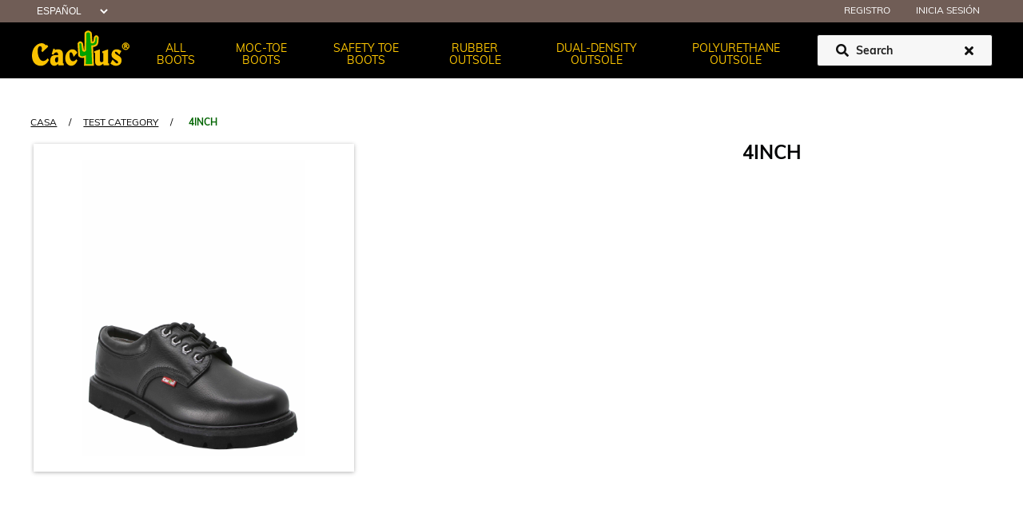

--- FILE ---
content_type: text/html; charset=utf-8
request_url: https://cactusboots.com/es/4inch
body_size: 5578
content:
<!DOCTYPE html><html lang=es class=html-product-details-page><head><title>Cactus&#xAE; Official | 4Inch</title><meta charset=UTF-8><meta name=description content=""><meta name=keywords content=""><meta name=generator content=nopCommerce><meta name=viewport content="width=device-width, initial-scale=1"><meta property=og:type content=product><meta property=og:title content=4Inch><meta property=og:description content=""><meta property=og:image content=https://cactusboots.com/images/thumbs/0000832_4inch_550.jpeg><meta property=og:image:url content=https://cactusboots.com/images/thumbs/0000832_4inch_550.jpeg><meta property=og:url content=https://cactusboots.com/es/4inch><meta property=og:site_name content="Cactus Boots"><meta property=twitter:card content=summary><meta property=twitter:site content="Cactus Boots"><meta property=twitter:title content=4Inch><meta property=twitter:description content=""><meta property=twitter:image content=https://cactusboots.com/images/thumbs/0000832_4inch_550.jpeg><meta property=twitter:url content=https://cactusboots.com/es/4inch><link href="/Themes/DefaultClean/Content/css/burgers.css?version=2" rel=stylesheet><link href=/lib_npm/jquery-ui-dist/jquery-ui.min.css rel=stylesheet><link href="/Themes/DefaultClean/Content/css/styles.css?version=43" rel=stylesheet><link href=/lib_npm/magnific-popup/magnific-popup.css rel=stylesheet><link href=/css/slick/slick.css rel=stylesheet><link href=/css/slick/slick-theme.css rel=stylesheet><link href=/css/magnific/magnific-popup.css rel=stylesheet><link rel="shortcut icon" href=\icons\icons_0\icons_0.ico><script src=https://kit.fontawesome.com/095e078feb.js crossorigin=anonymous></script><body><div class=ajax-loading-block-window style=display:none></div><div id=dialog-notifications-success title=Notificación style=display:none></div><div id=dialog-notifications-error title=Error style=display:none></div><div id=dialog-notifications-warning title=Advertencia style=display:none></div><div id=bar-notification class=bar-notification-container data-close=Cerca></div><!--[if lte IE 8]><div style=clear:both;height:59px;text-align:center;position:relative><a href=http://www.microsoft.com/windows/internet-explorer/default.aspx target=_blank> <img src=/Themes/DefaultClean/Content/images/ie_warning.jpg height=42 width=820 alt="You are using an outdated browser. For a faster, safer browsing experience, upgrade for free today."> </a></div><![endif]--><div class=master-wrapper-page><header class="header-all nav-down"><div class="header-upper header-width"><div class=header-selectors-wrapper><div class=language-selector><select id=customerlanguage name=customerlanguage onchange=setLocation(this.value) aria-label="Selector de idiomas"><option value="https://cactusboots.com/es/changelanguage/1?returnUrl=%2Fes%2F4inch">English<option selected value="https://cactusboots.com/es/changelanguage/2?returnUrl=%2Fes%2F4inch">espa&#xF1;ol</select></div></div><div class=header-links-wrapper><div class=header-links><ul><li><a href="/es/register?returnUrl=%2Fes%2F4inch" class=ico-register>Registro</a><li><a href="/es/login?returnUrl=%2Fes%2F4inch" class=ico-login>Inicia sesión</a></ul></div></div></div><div class="header-lower header-lower-wrapper header-width"><div class=venti><div class=header-logo-wrapper><a href=/es> <img class=logo-img alt="Cactus Boots" src=/images/uploaded/logo-rod.svg> </a></div><div class=header-menu><ul class="top-menu notmobile"><li><a href=/es/all> <span> All Boots </span> </a><li><a href=/es/moc-toe> <span> Moc-Toe Boots </span> </a><li><a href=/es/safety-toe> <span> Safety Toe Boots </span> </a><li><a href=/es/rubber-outsole> <span> Rubber Outsole </span> </a><li><a href=/es/heavy-duty> <span> Dual-Density Outsole </span> </a><li><a href=/es/polyurethane-outsole> <span> Polyurethane Outsole </span> </a></ul></div><div class=search-box-wrapper><form method=get id=small-search-box-form class=c-search-box action=/es/search><input type=search id=small-searchterms autocomplete=off name=q placeholder=Search aria-label="Buscar tienda"> <button class="fa fa-search c-fa-search" type=submit></button> <span class="fa fa-times c-clear"></span></form></div></div><div class=mobile-header><div class=burger-wrapper><div id=burger class="open-main-nav hamburger hamburger--squeeze"><span class=hamburger-box> <span class=hamburger-inner></span> </span></div></div><div class=mo-logo><a href=/es> <img class=logo-img alt="Cactus Boots" src=/images/uploaded/logo-rod.svg> </a></div><div class=mo-widget><a class="mo-widget-ml lang-select" id=two><i class="fas fa-globe-americas fa-lg"></i></a> <a class=mo-widget-ml onclick="location.href=&#34;/es/customer/info&#34;"> <i class="fa fa-user fa-lg"></i> </a></div></div></div><div class=main-nav-bg scroll=no></div><nav class=main-nav id=main-nav><div class=mob-nav-search><form method=get id=small-search-box-form class=c-search-box action=/es/search><input type=search id=small-searchterms autocomplete=off name=q placeholder=Search aria-label="Buscar tienda"> <button class="fa fa-search c-fa-search" type=submit></button> <span class="fa fa-times c-clear"></span></form></div><ul><li><a class=nav-list href=/es/all> All Boots </a><li><a class=nav-list href=/es/moc-toe> Moc-Toe Boots </a><li><a class=nav-list href=/es/safety-toe> Safety Toe Boots </a><li><a class=nav-list href=/es/rubber-outsole> Rubber Outsole </a><li><a class=nav-list href=/es/heavy-duty> Dual-Density Outsole </a><li><a class=nav-list href=/es/polyurethane-outsole> Polyurethane Outsole </a></ul><div class=nav-etc><div class=header-links><ul><li><a href="/es/register?returnUrl=%2Fes%2F4inch" class=ico-register>Registro</a><li><a href="/es/login?returnUrl=%2Fes%2F4inch" class=ico-login>Inicia sesión</a></ul></div></div></nav><div id=modal-container><div class=modal-background><div class=modal><svg class=modal-svg style=z-index:-5 xmlns=http://www.w3.org/2000/svg width=100% height=100% preserveAspectRatio=none><rect x=0 y=0 fill=none width=226 height=162 rx=3 ry=3></rect></svg><h2>Language</h2><div class=language-selector><select id=customerlanguage name=customerlanguage onchange=setLocation(this.value) aria-label="Selector de idiomas"><option value="https://cactusboots.com/es/changelanguage/1?returnUrl=%2Fes%2F4inch">English<option selected value="https://cactusboots.com/es/changelanguage/2?returnUrl=%2Fes%2F4inch">espa&#xF1;ol</select></div><button id=modal-close-btn class=back-btn>Confirmar</button></div></div></div></header><div class=master-wrapper-content><div class=breadcrumb><ul itemscope itemtype=http://schema.org/BreadcrumbList><li><span> <a href=/es> <span>Casa</span> </a> </span> <span class=delimiter>/</span><li itemprop=itemListElement itemscope itemtype=http://schema.org/ListItem><a href=/es/test-category itemprop=item> <span itemprop=name>Test Category</span> </a> <span class=delimiter>/</span><meta itemprop=position content=1><li itemprop=itemListElement itemscope itemtype=http://schema.org/ListItem><strong class=current-item itemprop=name>4Inch</strong> <span itemprop=item itemscope itemtype=http://schema.org/Thing id=/es/4inch> </span><meta itemprop=position content=2></ul></div><div class=master-column-wrapper><div class=center-1><div class="page product-details-page"><div class=page-body><form method=post id=product-details-form action=/es/4inch><div itemscope itemtype=http://schema.org/Product><meta itemprop=name content=4Inch><meta itemprop=sku><meta itemprop=gtin><meta itemprop=mpn><meta itemprop=description><meta itemprop=image content=https://cactusboots.com/images/thumbs/0000832_4inch_550.jpeg><div itemprop=offers itemscope itemtype=http://schema.org/Offer><meta itemprop=url content=https://cactusboots.com/es/4inch><meta itemprop=price content=0.00><meta itemprop=priceCurrency><meta itemprop=priceValidUntil></div><div itemprop=review itemscope itemtype=http://schema.org/Review><meta itemprop=author content=ALL><meta itemprop=url content=/es/productreviews/513></div></div><div data-productid=513><div class=product-essential><div class=gallery><div class=item-box><a class=item-img href=https://cactusboots.com/images/thumbs/0000832_4inch.jpeg> <img class=item-img src=https://cactusboots.com/images/thumbs/0000832_4inch.jpeg alt="Imagen de 4Inch" title="Imagen de 4Inch" data-defaultsize=https://cactusboots.com/images/thumbs/0000832_4inch_550.jpeg data-fullsize=https://cactusboots.com/images/thumbs/0000832_4inch.jpeg> </a></div></div><div class=slick-gallery><div class=slick-item><a class=item-img href=https://cactusboots.com/images/thumbs/0000832_4inch.jpeg> <img src=https://cactusboots.com/images/thumbs/0000832_4inch.jpeg alt="Imagen de 4Inch" title="Imagen de 4Inch" data-defaultsize=https://cactusboots.com/images/thumbs/0000832_4inch_550.jpeg data-fullsize=https://cactusboots.com/images/thumbs/0000832_4inch.jpeg> </a></div></div><div class=slick-gallery-nav><div class=slick-item><img src=https://cactusboots.com/images/thumbs/0000832_4inch.jpeg alt="Imagen de 4Inch" title="Imagen de 4Inch" data-defaultsize=https://cactusboots.com/images/thumbs/0000832_4inch_550.jpeg data-fullsize=https://cactusboots.com/images/thumbs/0000832_4inch.jpeg></div></div><div class=overview><div class=product-name><h1>4Inch</h1><div class=prices><div class=product-price><span id=price-value-513 class=price-value-513> </span></div></div></div><div class=product-collateral></div></div></div></div><input name=__RequestVerificationToken type=hidden value=CfDJ8Hvxax0uK4VDuuEQYa7UBHZ9uVZ1r-YX8-8v93zKx1gN_shMXZppWhIQUN0n5q-GRQMw-FRxM4-TRTGYjSSjJAdMEDulj___A5bXiIMmVDmylWKD8Ed_gl7tNjbxTGEzDxIKh5n5XJIVqBHbrU41m8k></form></div></div></div></div></div><div class=footer><div class=footer-upper><div class="footer-block information"><div class=title><strong>Información</strong> <i class="fas fa-chevron-up footer-chev-idle"></i></div><ul class=list><li><a href=/es/privacy-notice>Privacy Policy</a><li><a href=/es/conditions-of-use>Terms and Conditions</a><li><a href=/es/about-us>About Us</a><li><a href=/es/contactus>Contactenos</a></ul></div><div class="footer-block customer-service"><div class=title><strong>Servicio al cliente</strong> <i class="fas fa-chevron-up footer-chev-idle"></i></div><ul class=list><li><a href=/es/search>Búsqueda</a></ul></div><div class="footer-block my-account"><div class=title><strong>Mi cuenta</strong> <i class="fas fa-chevron-up footer-chev-idle"></i></div><ul class=list><li><a href=/es/customer/info>Mi cuenta</a></ul></div><div class="footer-block follow-us"><div class=social><div class=title><strong>Siguenos</strong></div><ul class=networks><li class=facebook><a href="https://www.instagram.com/cactusboots_usa/" target=_blank rel="noopener noreferrer">Facebook</a><li class=instagram><a href="https://www.instagram.com/cactusboots_usa/" target=_blank rel="noopener noreferrer">Instagram</a></ul></div><div class=newsletter><div class=title><strong>Boletín</strong></div><div class=newsletter-subscribe id=newsletter-subscribe-block><div class=newsletter-email><input id=newsletter-email class=newsletter-subscribe-text placeholder="Introduzca su correo electrónico aquí..." aria-label="Suscríbase a nuestro newsletter" type=email name=NewsletterEmail> <input type=button value=Suscribirse id=newsletter-subscribe-button class="button-1 newsletter-subscribe-button"></div><div class=newsletter-validation><span id=subscribe-loading-progress style=display:none class=please-wait>Esperar...</span> <span class=field-validation-valid data-valmsg-for=NewsletterEmail data-valmsg-replace=true></span></div></div><div class=newsletter-result id=newsletter-result-block></div></div></div></div><div class=footer-lower><div class=footer-info><span class=footer-disclaimer>Copyright &copy; 2026 Cactus Boots. Todos los derechos reservados.</span></div></div></div></div><script src=/lib_npm/jquery/jquery.min.js></script><script src=/lib_npm/jquery-validation/jquery.validate.min.js></script><script src=/lib_npm/jquery-validation-unobtrusive/jquery.validate.unobtrusive.min.js></script><script src=/lib_npm/jquery-ui-dist/jquery-ui.min.js></script><script src=/lib_npm/jquery-migrate/jquery-migrate.min.js></script><script src=/js/public.common.js></script><script src=/js/public.ajaxcart.js></script><script src=/js/public.countryselect.js></script><script src=/lib_npm/magnific-popup/jquery.magnific-popup.min.js></script><script src=/js/slick.js></script><script src=/js/jquery.magnific-popup.js></script><script>$(".slick-gallery").slick({arrows:!1,fade:!0,dots:!0,speed:300,slidesToShow:1,slidesToScroll:1,asNavFor:".slick-gallery-nav",infinite:!1});$(".slick-gallery-nav").slick({slidesToShow:5,slidesToScroll:1,asNavFor:".slick-gallery",dots:!1,focusOnSelect:!0,infinite:!1});$(document).ready(function(){$(".gallery").magnificPopup({delegate:"a",type:"image",gallery:{enabled:!0}});$(".slick-gallery").magnificPopup({delegate:"a",type:"image",gallery:{enabled:!0}})})</script><script>$(".c-clear").click(function(){$(".c-search-box input").val("")})</script><script>$("#small-search-box-form").on("submit",function(n){$("#small-searchterms").val()==""&&($("#small-searchterms").focus(),n.preventDefault())})</script><script>$(document).ready(function(){var n,t;$("#small-searchterms").autocomplete({delay:500,minLength:3,source:"/es/catalog/searchtermautocomplete",appendTo:".search-box",select:function(n,t){return $("#small-searchterms").val(t.item.label),setLocation(t.item.producturl),!1},open:function(){n&&(t=document.getElementById("small-searchterms").value,$(".ui-autocomplete").append('<li class="ui-menu-item" role="presentation"><a href="/search?q='+t+'">Ver todos los resultados...<\/a><\/li>'))}}).data("ui-autocomplete")._renderItem=function(t,i){var r=i.label;return n=i.showlinktoresultsearch,r=htmlEncode(r),$("<li><\/li>").data("item.autocomplete",i).append("<a><span>"+r+"<\/span><\/a>").appendTo(t)}})</script><script>function hasScrolled(){var t=$(".open-main-nav").hasClass("is-open"),n=$(this).scrollTop();Math.abs(lastScrollTop-n)<=delta||t||(n>lastScrollTop&&n>navbarHeight?$("header").removeClass("nav-down").addClass("nav-up"):n+$(window).height()<$(document).height()&&$("header").removeClass("nav-up").addClass("nav-down"),lastScrollTop=n)}$("#burger").click(function(){$(this).toggleClass("is-active")});var didScroll,lastScrollTop=0,delta=5,navbarHeight=$("header").outerHeight();$(window).scroll(function(){didScroll=!0});setInterval(function(){didScroll&&$(window).width()<1025&&(hasScrolled(),didScroll=!1);$(window).width()>=1025&&$("header").removeClass("nav-up").addClass("nav-down")},250)</script><script>let burger=document.getElementById("burger"),nav=document.getElementById("main-nav");burger.addEventListener("click",function(){this.classList.toggle("is-open");nav.classList.toggle("is-open");$(".main-nav-bg").toggle()});$(".main-nav-bg").click(function(){$(".main-nav").removeClass("is-open");$("#burger").toggleClass("is-active");$(".main-nav-bg").toggle()})</script><script>$(".lang-select").click(function(){var n=$(this).attr("id");$("#modal-container").removeAttr("class").addClass(n);$("body").addClass("modal-active")});$("#modal-close-btn").click(function(){$("#modal-container").addClass("out");$("body").removeClass("modal-active")})</script><script>var localized_data={AjaxCartFailure:"Error al añadir el producto. Por favor, actualiza la página e inténtalo una vez más."};AjaxCart.init(!1,".header-links .cart-qty",".header-links .wishlist-qty","#flyout-cart",localized_data)</script><script>function newsletter_subscribe(n){var t=$("#subscribe-loading-progress"),i;t.show();i={subscribe:n,email:$("#newsletter-email").val()};$.ajax({cache:!1,type:"POST",url:"/es/subscribenewsletter",data:i,success:function(n){$("#newsletter-result-block").html(n.Result);n.Success?($("#newsletter-subscribe-block").hide(),$("#newsletter-result-block").show()):$("#newsletter-result-block").fadeIn("slow").delay(2e3).fadeOut("slow")},error:function(){alert("Failed to subscribe.")},complete:function(){t.hide()}})}$(document).ready(function(){$("#newsletter-subscribe-button").on("click",function(){newsletter_subscribe("true")});$("#newsletter-email").on("keydown",function(n){if(n.keyCode==13)return $("#newsletter-subscribe-button").trigger("click"),!1})})</script><script>$(document).ready(function(){$(".footer-block .title").on("click",function(){var n=window,t="inner",i;"innerWidth"in window||(t="client",n=document.documentElement||document.body);i={width:n[t+"Width"],height:n[t+"Height"]};i.width<763&&$(this).siblings(".list").slideToggle("slow")})});$(".footer-block .title").click(function(){$(this).has(".footer-chev-idle")&&$(this).children(".footer-chev-idle").toggleClass("footer-chev-rotate")})</script>

--- FILE ---
content_type: text/css
request_url: https://cactusboots.com/Themes/DefaultClean/Content/css/burgers.css?version=2
body_size: 3991
content:
/*!
 * Hamburgers
 * @description Tasty CSS-animated hamburgers
 * @author Jonathan Suh @jonsuh
 * @site https://jonsuh.com/hamburgers
 * @link https://github.com/jonsuh/hamburgers
 */

.hamburger {
  font: inherit;
  display: inline-block;
  overflow: visible;
  margin: 0;
  padding: 12px 6px;
  cursor: pointer;
  transition-timing-function: linear;
  transition-duration: .15s;
  transition-property: opacity,filter;
  text-transform: none;
  color: inherit;
  border: 0;
  background-color: transparent
}
  /*

  .hamburger.is-active:hover, .hamburger:hover {
    opacity: .7
  }
*/

  .hamburger.is-active .hamburger-inner, .hamburger.is-active .hamburger-inner:after, .hamburger.is-active .hamburger-inner:before {
    background-color: #fcc500;
  }

.hamburger-box {
  position: relative;
  display: inline-block;
  width: 26px;
  height: 24px
}

.hamburger-inner {
  top: 55%;
  display: block;
  margin-top: -2px
}

  .hamburger-inner, .hamburger-inner:after, .hamburger-inner:before {
    position: absolute;
    width: 26px;
    height: 1px;
    transition-timing-function: ease;
    transition-duration: .15s;
    transition-property: transform;
    background-color: #fcc500;
  }

    .hamburger-inner:after, .hamburger-inner:before {
      display: block;
      content: ""
    }

    .hamburger-inner:before {
      top: -7px;
    }

    .hamburger-inner:after {
      bottom: -7px;
    }

.hamburger--3dx .hamburger-box {
  perspective: 80px
}

.hamburger--3dx .hamburger-inner {
  transition: transform .15s cubic-bezier(.645,.045,.355,1),background-color 0s cubic-bezier(.645,.045,.355,1) .1s
}

  .hamburger--3dx .hamburger-inner:after, .hamburger--3dx .hamburger-inner:before {
    transition: transform 0s cubic-bezier(.645,.045,.355,1) .1s
  }

.hamburger--3dx.is-active .hamburger-inner {
  transform: rotateY(180deg);
  background-color: transparent !important
}

  .hamburger--3dx.is-active .hamburger-inner:before {
    transform: translate3d(0,10px,0) rotate(45deg)
  }

  .hamburger--3dx.is-active .hamburger-inner:after {
    transform: translate3d(0,-10px,0) rotate(-45deg)
  }

.hamburger--3dx-r .hamburger-box {
  perspective: 80px
}

.hamburger--3dx-r .hamburger-inner {
  transition: transform .15s cubic-bezier(.645,.045,.355,1),background-color 0s cubic-bezier(.645,.045,.355,1) .1s
}

  .hamburger--3dx-r .hamburger-inner:after, .hamburger--3dx-r .hamburger-inner:before {
    transition: transform 0s cubic-bezier(.645,.045,.355,1) .1s
  }

.hamburger--3dx-r.is-active .hamburger-inner {
  transform: rotateY(-180deg);
  background-color: transparent !important
}

  .hamburger--3dx-r.is-active .hamburger-inner:before {
    transform: translate3d(0,10px,0) rotate(45deg)
  }

  .hamburger--3dx-r.is-active .hamburger-inner:after {
    transform: translate3d(0,-10px,0) rotate(-45deg)
  }

.hamburger--3dy .hamburger-box {
  perspective: 80px
}

.hamburger--3dy .hamburger-inner {
  transition: transform .15s cubic-bezier(.645,.045,.355,1),background-color 0s cubic-bezier(.645,.045,.355,1) .1s
}

  .hamburger--3dy .hamburger-inner:after, .hamburger--3dy .hamburger-inner:before {
    transition: transform 0s cubic-bezier(.645,.045,.355,1) .1s
  }

.hamburger--3dy.is-active .hamburger-inner {
  transform: rotateX(-180deg);
  background-color: transparent !important
}

  .hamburger--3dy.is-active .hamburger-inner:before {
    transform: translate3d(0,10px,0) rotate(45deg)
  }

  .hamburger--3dy.is-active .hamburger-inner:after {
    transform: translate3d(0,-10px,0) rotate(-45deg)
  }

.hamburger--3dy-r .hamburger-box {
  perspective: 80px
}

.hamburger--3dy-r .hamburger-inner {
  transition: transform .15s cubic-bezier(.645,.045,.355,1),background-color 0s cubic-bezier(.645,.045,.355,1) .1s
}

  .hamburger--3dy-r .hamburger-inner:after, .hamburger--3dy-r .hamburger-inner:before {
    transition: transform 0s cubic-bezier(.645,.045,.355,1) .1s
  }

.hamburger--3dy-r.is-active .hamburger-inner {
  transform: rotateX(180deg);
  background-color: transparent !important
}

  .hamburger--3dy-r.is-active .hamburger-inner:before {
    transform: translate3d(0,10px,0) rotate(45deg)
  }

  .hamburger--3dy-r.is-active .hamburger-inner:after {
    transform: translate3d(0,-10px,0) rotate(-45deg)
  }

.hamburger--3dxy .hamburger-box {
  perspective: 80px
}

.hamburger--3dxy .hamburger-inner {
  transition: transform .15s cubic-bezier(.645,.045,.355,1),background-color 0s cubic-bezier(.645,.045,.355,1) .1s
}

  .hamburger--3dxy .hamburger-inner:after, .hamburger--3dxy .hamburger-inner:before {
    transition: transform 0s cubic-bezier(.645,.045,.355,1) .1s
  }

.hamburger--3dxy.is-active .hamburger-inner {
  transform: rotateX(180deg) rotateY(180deg);
  background-color: transparent !important
}

  .hamburger--3dxy.is-active .hamburger-inner:before {
    transform: translate3d(0,10px,0) rotate(45deg)
  }

  .hamburger--3dxy.is-active .hamburger-inner:after {
    transform: translate3d(0,-10px,0) rotate(-45deg)
  }

.hamburger--3dxy-r .hamburger-box {
  perspective: 80px
}

.hamburger--3dxy-r .hamburger-inner {
  transition: transform .15s cubic-bezier(.645,.045,.355,1),background-color 0s cubic-bezier(.645,.045,.355,1) .1s
}

  .hamburger--3dxy-r .hamburger-inner:after, .hamburger--3dxy-r .hamburger-inner:before {
    transition: transform 0s cubic-bezier(.645,.045,.355,1) .1s
  }

.hamburger--3dxy-r.is-active .hamburger-inner {
  transform: rotateX(180deg) rotateY(180deg) rotate(-180deg);
  background-color: transparent !important
}

  .hamburger--3dxy-r.is-active .hamburger-inner:before {
    transform: translate3d(0,10px,0) rotate(45deg)
  }

  .hamburger--3dxy-r.is-active .hamburger-inner:after {
    transform: translate3d(0,-10px,0) rotate(-45deg)
  }

.hamburger--arrow.is-active .hamburger-inner:before {
  transform: translate3d(-8px,0,0) rotate(-45deg) scaleX(.7)
}

.hamburger--arrow.is-active .hamburger-inner:after {
  transform: translate3d(-8px,0,0) rotate(45deg) scaleX(.7)
}

.hamburger--arrow-r.is-active .hamburger-inner:before {
  transform: translate3d(8px,0,0) rotate(45deg) scaleX(.7)
}

.hamburger--arrow-r.is-active .hamburger-inner:after {
  transform: translate3d(8px,0,0) rotate(-45deg) scaleX(.7)
}

.hamburger--arrowalt .hamburger-inner:before {
  transition: top .1s ease .1s,transform .1s cubic-bezier(.165,.84,.44,1)
}

.hamburger--arrowalt .hamburger-inner:after {
  transition: bottom .1s ease .1s,transform .1s cubic-bezier(.165,.84,.44,1)
}

.hamburger--arrowalt.is-active .hamburger-inner:before {
  top: 0;
  transition: top .1s ease,transform .1s cubic-bezier(.895,.03,.685,.22) .1s;
  transform: translate3d(-8px,-10px,0) rotate(-45deg) scaleX(.7)
}

.hamburger--arrowalt.is-active .hamburger-inner:after {
  bottom: 0;
  transition: bottom .1s ease,transform .1s cubic-bezier(.895,.03,.685,.22) .1s;
  transform: translate3d(-8px,10px,0) rotate(45deg) scaleX(.7)
}

.hamburger--arrowalt-r .hamburger-inner:before {
  transition: top .1s ease .1s,transform .1s cubic-bezier(.165,.84,.44,1)
}

.hamburger--arrowalt-r .hamburger-inner:after {
  transition: bottom .1s ease .1s,transform .1s cubic-bezier(.165,.84,.44,1)
}

.hamburger--arrowalt-r.is-active .hamburger-inner:before {
  top: 0;
  transition: top .1s ease,transform .1s cubic-bezier(.895,.03,.685,.22) .1s;
  transform: translate3d(8px,-10px,0) rotate(45deg) scaleX(.7)
}

.hamburger--arrowalt-r.is-active .hamburger-inner:after {
  bottom: 0;
  transition: bottom .1s ease,transform .1s cubic-bezier(.895,.03,.685,.22) .1s;
  transform: translate3d(8px,10px,0) rotate(-45deg) scaleX(.7)
}

.hamburger--arrowturn.is-active .hamburger-inner {
  transform: rotate(-180deg)
}

  .hamburger--arrowturn.is-active .hamburger-inner:before {
    transform: translate3d(8px,0,0) rotate(45deg) scaleX(.7)
  }

  .hamburger--arrowturn.is-active .hamburger-inner:after {
    transform: translate3d(8px,0,0) rotate(-45deg) scaleX(.7)
  }

.hamburger--arrowturn-r.is-active .hamburger-inner {
  transform: rotate(-180deg)
}

  .hamburger--arrowturn-r.is-active .hamburger-inner:before {
    transform: translate3d(-8px,0,0) rotate(-45deg) scaleX(.7)
  }

  .hamburger--arrowturn-r.is-active .hamburger-inner:after {
    transform: translate3d(-8px,0,0) rotate(45deg) scaleX(.7)
  }

.hamburger--boring .hamburger-inner, .hamburger--boring .hamburger-inner:after, .hamburger--boring .hamburger-inner:before {
  transition-property: none
}

.hamburger--boring.is-active .hamburger-inner {
  transform: rotate(45deg)
}

  .hamburger--boring.is-active .hamburger-inner:before {
    top: 0;
    opacity: 0
  }

  .hamburger--boring.is-active .hamburger-inner:after {
    bottom: 0;
    transform: rotate(-90deg)
  }

.hamburger--collapse .hamburger-inner {
  top: auto;
  bottom: 0;
  transition-delay: .13s;
  transition-timing-function: cubic-bezier(.55,.055,.675,.19);
  transition-duration: .13s
}

  .hamburger--collapse .hamburger-inner:after {
    top: -20px;
    transition: top .2s cubic-bezier(.33333,.66667,.66667,1) .2s,opacity .1s linear
  }

  .hamburger--collapse .hamburger-inner:before {
    transition: top .12s cubic-bezier(.33333,.66667,.66667,1) .2s,transform .13s cubic-bezier(.55,.055,.675,.19)
  }

.hamburger--collapse.is-active .hamburger-inner {
  transition-delay: .22s;
  transition-timing-function: cubic-bezier(.215,.61,.355,1);
  transform: translate3d(0,-10px,0) rotate(-45deg)
}

  .hamburger--collapse.is-active .hamburger-inner:after {
    top: 0;
    transition: top .2s cubic-bezier(.33333,0,.66667,.33333),opacity .1s linear .22s;
    opacity: 0
  }

  .hamburger--collapse.is-active .hamburger-inner:before {
    top: 0;
    transition: top .1s cubic-bezier(.33333,0,.66667,.33333) .16s,transform .13s cubic-bezier(.215,.61,.355,1) .25s;
    transform: rotate(-90deg)
  }

.hamburger--collapse-r .hamburger-inner {
  top: auto;
  bottom: 0;
  transition-delay: .13s;
  transition-timing-function: cubic-bezier(.55,.055,.675,.19);
  transition-duration: .13s
}

  .hamburger--collapse-r .hamburger-inner:after {
    top: -20px;
    transition: top .2s cubic-bezier(.33333,.66667,.66667,1) .2s,opacity .1s linear
  }

  .hamburger--collapse-r .hamburger-inner:before {
    transition: top .12s cubic-bezier(.33333,.66667,.66667,1) .2s,transform .13s cubic-bezier(.55,.055,.675,.19)
  }

.hamburger--collapse-r.is-active .hamburger-inner {
  transition-delay: .22s;
  transition-timing-function: cubic-bezier(.215,.61,.355,1);
  transform: translate3d(0,-10px,0) rotate(45deg)
}

  .hamburger--collapse-r.is-active .hamburger-inner:after {
    top: 0;
    transition: top .2s cubic-bezier(.33333,0,.66667,.33333),opacity .1s linear .22s;
    opacity: 0
  }

  .hamburger--collapse-r.is-active .hamburger-inner:before {
    top: 0;
    transition: top .1s cubic-bezier(.33333,0,.66667,.33333) .16s,transform .13s cubic-bezier(.215,.61,.355,1) .25s;
    transform: rotate(90deg)
  }

.hamburger--elastic .hamburger-inner {
  top: 2px;
  transition-timing-function: cubic-bezier(.68,-.55,.265,1.55);
  transition-duration: .275s
}

  .hamburger--elastic .hamburger-inner:before {
    top: 10px;
    transition: opacity .125s ease .275s
  }

  .hamburger--elastic .hamburger-inner:after {
    top: 20px;
    transition: transform .275s cubic-bezier(.68,-.55,.265,1.55)
  }

.hamburger--elastic.is-active .hamburger-inner {
  transition-delay: 75ms;
  transform: translate3d(0,10px,0) rotate(135deg)
}

  .hamburger--elastic.is-active .hamburger-inner:before {
    transition-delay: 0s;
    opacity: 0
  }

  .hamburger--elastic.is-active .hamburger-inner:after {
    transition-delay: 75ms;
    transform: translate3d(0,-20px,0) rotate(-270deg)
  }

.hamburger--elastic-r .hamburger-inner {
  top: 2px;
  transition-timing-function: cubic-bezier(.68,-.55,.265,1.55);
  transition-duration: .275s
}

  .hamburger--elastic-r .hamburger-inner:before {
    top: 10px;
    transition: opacity .125s ease .275s
  }

  .hamburger--elastic-r .hamburger-inner:after {
    top: 20px;
    transition: transform .275s cubic-bezier(.68,-.55,.265,1.55)
  }

.hamburger--elastic-r.is-active .hamburger-inner {
  transition-delay: 75ms;
  transform: translate3d(0,10px,0) rotate(-135deg)
}

  .hamburger--elastic-r.is-active .hamburger-inner:before {
    transition-delay: 0s;
    opacity: 0
  }

  .hamburger--elastic-r.is-active .hamburger-inner:after {
    transition-delay: 75ms;
    transform: translate3d(0,-20px,0) rotate(270deg)
  }

.hamburger--emphatic {
  overflow: hidden
}

  .hamburger--emphatic .hamburger-inner {
    transition: background-color .125s ease-in .175s
  }

    .hamburger--emphatic .hamburger-inner:before {
      left: 0;
      transition: transform .125s cubic-bezier(.6,.04,.98,.335),top .05s linear .125s,left .125s ease-in .175s
    }

    .hamburger--emphatic .hamburger-inner:after {
      top: 10px;
      right: 0;
      transition: transform .125s cubic-bezier(.6,.04,.98,.335),top .05s linear .125s,right .125s ease-in .175s
    }

  .hamburger--emphatic.is-active .hamburger-inner {
    transition-delay: 0s;
    transition-timing-function: ease-out;
    background-color: transparent !important
  }

    .hamburger--emphatic.is-active .hamburger-inner:before {
      top: -80px;
      left: -80px;
      transition: left .125s ease-out,top .05s linear .125s,transform .125s cubic-bezier(.075,.82,.165,1) .175s;
      transform: translate3d(80px,80px,0) rotate(45deg)
    }

    .hamburger--emphatic.is-active .hamburger-inner:after {
      top: -80px;
      right: -80px;
      transition: right .125s ease-out,top .05s linear .125s,transform .125s cubic-bezier(.075,.82,.165,1) .175s;
      transform: translate3d(-80px,80px,0) rotate(-45deg)
    }

.hamburger--emphatic-r {
  overflow: hidden
}

  .hamburger--emphatic-r .hamburger-inner {
    transition: background-color .125s ease-in .175s
  }

    .hamburger--emphatic-r .hamburger-inner:before {
      left: 0;
      transition: transform .125s cubic-bezier(.6,.04,.98,.335),top .05s linear .125s,left .125s ease-in .175s
    }

    .hamburger--emphatic-r .hamburger-inner:after {
      top: 10px;
      right: 0;
      transition: transform .125s cubic-bezier(.6,.04,.98,.335),top .05s linear .125s,right .125s ease-in .175s
    }

  .hamburger--emphatic-r.is-active .hamburger-inner {
    transition-delay: 0s;
    transition-timing-function: ease-out;
    background-color: transparent !important
  }

    .hamburger--emphatic-r.is-active .hamburger-inner:before {
      top: 80px;
      left: -80px;
      transition: left .125s ease-out,top .05s linear .125s,transform .125s cubic-bezier(.075,.82,.165,1) .175s;
      transform: translate3d(80px,-80px,0) rotate(-45deg)
    }

    .hamburger--emphatic-r.is-active .hamburger-inner:after {
      top: 80px;
      right: -80px;
      transition: right .125s ease-out,top .05s linear .125s,transform .125s cubic-bezier(.075,.82,.165,1) .175s;
      transform: translate3d(-80px,-80px,0) rotate(45deg)
    }

.hamburger--minus .hamburger-inner:after, .hamburger--minus .hamburger-inner:before {
  transition: bottom .08s ease-out 0s,top .08s ease-out 0s,opacity 0s linear
}

.hamburger--minus.is-active .hamburger-inner:after, .hamburger--minus.is-active .hamburger-inner:before {
  transition: bottom .08s ease-out,top .08s ease-out,opacity 0s linear .08s;
  opacity: 0
}

.hamburger--minus.is-active .hamburger-inner:before {
  top: 0
}

.hamburger--minus.is-active .hamburger-inner:after {
  bottom: 0
}

.hamburger--slider .hamburger-inner {
  top: 2px
}

  .hamburger--slider .hamburger-inner:before {
    top: 10px;
    transition-timing-function: ease;
    transition-duration: .15s;
    transition-property: transform,opacity
  }

  .hamburger--slider .hamburger-inner:after {
    top: 20px
  }

.hamburger--slider.is-active .hamburger-inner {
  transform: translate3d(0,10px,0) rotate(45deg)
}

  .hamburger--slider.is-active .hamburger-inner:before {
    transform: rotate(-45deg) translate3d(-5.71429px,-6px,0);
    opacity: 0
  }

  .hamburger--slider.is-active .hamburger-inner:after {
    transform: translate3d(0,-20px,0) rotate(-90deg)
  }

.hamburger--slider-r .hamburger-inner {
  top: 2px
}

  .hamburger--slider-r .hamburger-inner:before {
    top: 10px;
    transition-timing-function: ease;
    transition-duration: .15s;
    transition-property: transform,opacity
  }

  .hamburger--slider-r .hamburger-inner:after {
    top: 20px
  }

.hamburger--slider-r.is-active .hamburger-inner {
  transform: translate3d(0,10px,0) rotate(-45deg)
}

  .hamburger--slider-r.is-active .hamburger-inner:before {
    transform: rotate(45deg) translate3d(5.71429px,-6px,0);
    opacity: 0
  }

  .hamburger--slider-r.is-active .hamburger-inner:after {
    transform: translate3d(0,-20px,0) rotate(90deg)
  }

.hamburger--spin .hamburger-inner {
  transition-timing-function: cubic-bezier(.55,.055,.675,.19);
  transition-duration: .22s
}

  .hamburger--spin .hamburger-inner:before {
    transition: top .1s ease-in .25s,opacity .1s ease-in
  }

  .hamburger--spin .hamburger-inner:after {
    transition: bottom .1s ease-in .25s,transform .22s cubic-bezier(.55,.055,.675,.19)
  }

.hamburger--spin.is-active .hamburger-inner {
  transition-delay: .12s;
  transition-timing-function: cubic-bezier(.215,.61,.355,1);
  transform: rotate(225deg)
}

  .hamburger--spin.is-active .hamburger-inner:before {
    top: 0;
    transition: top .1s ease-out,opacity .1s ease-out .12s;
    opacity: 0
  }

  .hamburger--spin.is-active .hamburger-inner:after {
    bottom: 0;
    transition: bottom .1s ease-out,transform .22s cubic-bezier(.215,.61,.355,1) .12s;
    transform: rotate(-90deg)
  }

.hamburger--spin-r .hamburger-inner {
  transition-timing-function: cubic-bezier(.55,.055,.675,.19);
  transition-duration: .22s
}

  .hamburger--spin-r .hamburger-inner:before {
    transition: top .1s ease-in .25s,opacity .1s ease-in
  }

  .hamburger--spin-r .hamburger-inner:after {
    transition: bottom .1s ease-in .25s,transform .22s cubic-bezier(.55,.055,.675,.19)
  }

.hamburger--spin-r.is-active .hamburger-inner {
  transition-delay: .12s;
  transition-timing-function: cubic-bezier(.215,.61,.355,1);
  transform: rotate(-225deg)
}

  .hamburger--spin-r.is-active .hamburger-inner:before {
    top: 0;
    transition: top .1s ease-out,opacity .1s ease-out .12s;
    opacity: 0
  }

  .hamburger--spin-r.is-active .hamburger-inner:after {
    bottom: 0;
    transition: bottom .1s ease-out,transform .22s cubic-bezier(.215,.61,.355,1) .12s;
    transform: rotate(90deg)
  }

.hamburger--spring .hamburger-inner {
  top: 2px;
  transition: background-color 0s linear .13s
}

  .hamburger--spring .hamburger-inner:before {
    top: 10px;
    transition: top .1s cubic-bezier(.33333,.66667,.66667,1) .2s,transform .13s cubic-bezier(.55,.055,.675,.19)
  }

  .hamburger--spring .hamburger-inner:after {
    top: 20px;
    transition: top .2s cubic-bezier(.33333,.66667,.66667,1) .2s,transform .13s cubic-bezier(.55,.055,.675,.19)
  }

.hamburger--spring.is-active .hamburger-inner {
  transition-delay: .22s;
  background-color: transparent !important
}

  .hamburger--spring.is-active .hamburger-inner:before {
    top: 0;
    transition: top .1s cubic-bezier(.33333,0,.66667,.33333) .15s,transform .13s cubic-bezier(.215,.61,.355,1) .22s;
    transform: translate3d(0,10px,0) rotate(45deg)
  }

  .hamburger--spring.is-active .hamburger-inner:after {
    top: 0;
    transition: top .2s cubic-bezier(.33333,0,.66667,.33333),transform .13s cubic-bezier(.215,.61,.355,1) .22s;
    transform: translate3d(0,10px,0) rotate(-45deg)
  }

.hamburger--spring-r .hamburger-inner {
  top: auto;
  bottom: 0;
  transition-delay: 0s;
  transition-timing-function: cubic-bezier(.55,.055,.675,.19);
  transition-duration: .13s
}

  .hamburger--spring-r .hamburger-inner:after {
    top: -20px;
    transition: top .2s cubic-bezier(.33333,.66667,.66667,1) .2s,opacity 0s linear
  }

  .hamburger--spring-r .hamburger-inner:before {
    transition: top .1s cubic-bezier(.33333,.66667,.66667,1) .2s,transform .13s cubic-bezier(.55,.055,.675,.19)
  }

.hamburger--spring-r.is-active .hamburger-inner {
  transition-delay: .22s;
  transition-timing-function: cubic-bezier(.215,.61,.355,1);
  transform: translate3d(0,-10px,0) rotate(-45deg)
}

  .hamburger--spring-r.is-active .hamburger-inner:after {
    top: 0;
    transition: top .2s cubic-bezier(.33333,0,.66667,.33333),opacity 0s linear .22s;
    opacity: 0
  }

  .hamburger--spring-r.is-active .hamburger-inner:before {
    top: 0;
    transition: top .1s cubic-bezier(.33333,0,.66667,.33333) .15s,transform .13s cubic-bezier(.215,.61,.355,1) .22s;
    transform: rotate(90deg)
  }

.hamburger--stand .hamburger-inner {
  transition: transform 75ms cubic-bezier(.55,.055,.675,.19) .15s,background-color 0s linear 75ms
}

  .hamburger--stand .hamburger-inner:before {
    transition: top 75ms ease-in 75ms,transform 75ms cubic-bezier(.55,.055,.675,.19) 0s
  }

  .hamburger--stand .hamburger-inner:after {
    transition: bottom 75ms ease-in 75ms,transform 75ms cubic-bezier(.55,.055,.675,.19) 0s
  }

.hamburger--stand.is-active .hamburger-inner {
  transition: transform 75ms cubic-bezier(.215,.61,.355,1) 0s,background-color 0s linear .15s;
  transform: rotate(90deg);
  background-color: transparent !important
}

  .hamburger--stand.is-active .hamburger-inner:before {
    top: 0;
    transition: top 75ms ease-out .1s,transform 75ms cubic-bezier(.215,.61,.355,1) .15s;
    transform: rotate(-45deg)
  }

  .hamburger--stand.is-active .hamburger-inner:after {
    bottom: 0;
    transition: bottom 75ms ease-out .1s,transform 75ms cubic-bezier(.215,.61,.355,1) .15s;
    transform: rotate(45deg)
  }

.hamburger--stand-r .hamburger-inner {
  transition: transform 75ms cubic-bezier(.55,.055,.675,.19) .15s,background-color 0s linear 75ms
}

  .hamburger--stand-r .hamburger-inner:before {
    transition: top 75ms ease-in 75ms,transform 75ms cubic-bezier(.55,.055,.675,.19) 0s
  }

  .hamburger--stand-r .hamburger-inner:after {
    transition: bottom 75ms ease-in 75ms,transform 75ms cubic-bezier(.55,.055,.675,.19) 0s
  }

.hamburger--stand-r.is-active .hamburger-inner {
  transition: transform 75ms cubic-bezier(.215,.61,.355,1) 0s,background-color 0s linear .15s;
  transform: rotate(-90deg);
  background-color: transparent !important
}

  .hamburger--stand-r.is-active .hamburger-inner:before {
    top: 0;
    transition: top 75ms ease-out .1s,transform 75ms cubic-bezier(.215,.61,.355,1) .15s;
    transform: rotate(-45deg)
  }

  .hamburger--stand-r.is-active .hamburger-inner:after {
    bottom: 0;
    transition: bottom 75ms ease-out .1s,transform 75ms cubic-bezier(.215,.61,.355,1) .15s;
    transform: rotate(45deg)
  }

.hamburger--squeeze .hamburger-inner {
  transition-timing-function: cubic-bezier(.55,.055,.675,.19);
  transition-duration: 75ms
}

  .hamburger--squeeze .hamburger-inner:before {
    transition: top 75ms ease .12s,opacity 75ms ease
  }

  .hamburger--squeeze .hamburger-inner:after {
    transition: bottom 75ms ease .12s,transform 75ms cubic-bezier(.55,.055,.675,.19)
  }

.hamburger--squeeze.is-active .hamburger-inner {
  transition-delay: .12s;
  transition-timing-function: cubic-bezier(.215,.61,.355,1);
  transform: rotate(45deg)
}

  .hamburger--squeeze.is-active .hamburger-inner:before {
    top: 0;
    transition: top 75ms ease,opacity 75ms ease .12s;
    opacity: 0
  }

  .hamburger--squeeze.is-active .hamburger-inner:after {
    bottom: 0;
    transition: bottom 75ms ease,transform 75ms cubic-bezier(.215,.61,.355,1) .12s;
    transform: rotate(-90deg)
  }

.hamburger--vortex .hamburger-inner {
  transition-timing-function: cubic-bezier(.19,1,.22,1);
  transition-duration: .2s
}

  .hamburger--vortex .hamburger-inner:after, .hamburger--vortex .hamburger-inner:before {
    transition-delay: .1s;
    transition-timing-function: linear;
    transition-duration: 0s
  }

  .hamburger--vortex .hamburger-inner:before {
    transition-property: top,opacity
  }

  .hamburger--vortex .hamburger-inner:after {
    transition-property: bottom,transform
  }

.hamburger--vortex.is-active .hamburger-inner {
  transition-timing-function: cubic-bezier(.19,1,.22,1);
  transform: rotate(765deg)
}

  .hamburger--vortex.is-active .hamburger-inner:after, .hamburger--vortex.is-active .hamburger-inner:before {
    transition-delay: 0s
  }

  .hamburger--vortex.is-active .hamburger-inner:before {
    top: 0;
    opacity: 0
  }

  .hamburger--vortex.is-active .hamburger-inner:after {
    bottom: 0;
    transform: rotate(90deg)
  }

.hamburger--vortex-r .hamburger-inner {
  transition-timing-function: cubic-bezier(.19,1,.22,1);
  transition-duration: .2s
}

  .hamburger--vortex-r .hamburger-inner:after, .hamburger--vortex-r .hamburger-inner:before {
    transition-delay: .1s;
    transition-timing-function: linear;
    transition-duration: 0s
  }

  .hamburger--vortex-r .hamburger-inner:before {
    transition-property: top,opacity
  }

  .hamburger--vortex-r .hamburger-inner:after {
    transition-property: bottom,transform
  }

.hamburger--vortex-r.is-active .hamburger-inner {
  transition-timing-function: cubic-bezier(.19,1,.22,1);
  transform: rotate(-765deg)
}

  .hamburger--vortex-r.is-active .hamburger-inner:after, .hamburger--vortex-r.is-active .hamburger-inner:before {
    transition-delay: 0s
  }

  .hamburger--vortex-r.is-active .hamburger-inner:before {
    top: 0;
    opacity: 0
  }

  .hamburger--vortex-r.is-active .hamburger-inner:after {
    bottom: 0;
    transform: rotate(-90deg)
  }
